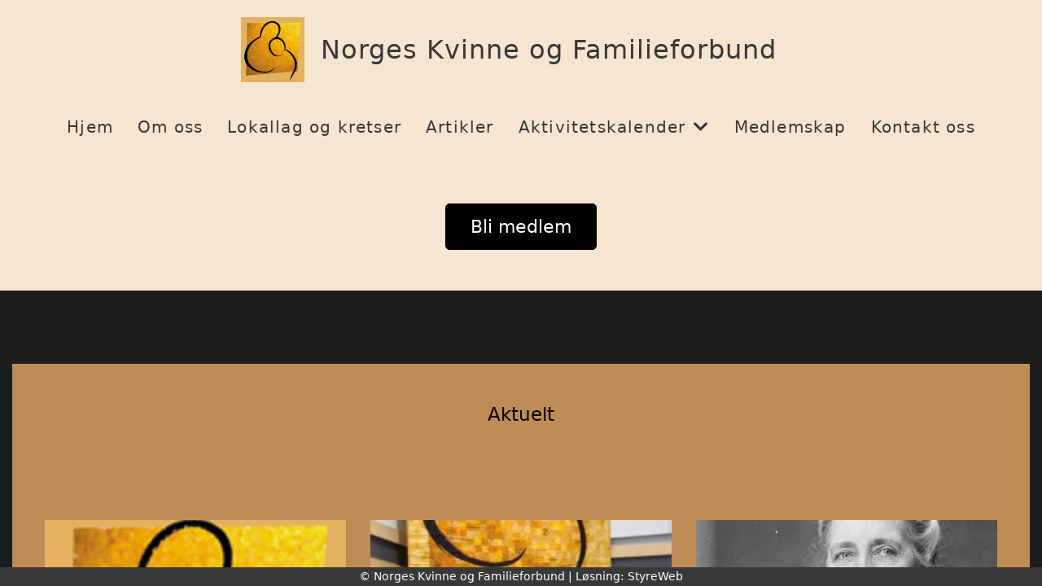

--- FILE ---
content_type: text/html; charset=utf-8
request_url: https://www.kvinnerogfamilie.no/?PageNotFound
body_size: 3419
content:

<!DOCTYPE html>
<html lang=no>
<head>
    <title>Forside</title>     
    <meta http-equiv="content-type" content="text/html; charset=utf-8" />
    <meta name="viewport" content="width=device-width, initial-scale=1.0">    
        <meta property="og:image" content="https://i.styreweb.com/v1/photoalbum/9819755/logo-transparent.png?width=600&amp;autorotate=true" />

    
    <link rel="shortcut icon" href="/theme/favicon.ico" />
    <link rel="stylesheet" type="text/css" media="all" href="/css/font-awesome/css/font-awesome-lite.css" asp-append-version="true" />
    <link rel="stylesheet" type="text/css" media="all" href="/css/fancy.css" asp-append-version="true" />

    <link rel="stylesheet" type="text/css" media="all" href="/css/theme-variables.css" asp-append-version="true" />

</head>
<body class="home">
    <!-- Page: 2795, PortalPage: 1207980, PortalTemplatePagePk: 945, PortalPk: 9210, FirmPk: 10664, FirmDepartmentPk: 28256-->    
    <div class="body-container ">
        
            <!-- LayoutRow Over meny-->
            <div class="layout__row">
                <div class="layout__row__columnwrapper layout__row--one-col layout__row--fluid">
                        <!-- LayoutColumn Over meny/Hoved-->
                        <div class="layout__column layout__column--single-main">
                            <div class="layout__column--sectionwrapper">
                                    <div id="FirmDepartment Navigation Header1" class="widget">
                                        <!-- Page:2795, PortalPagePk: 1207980, PageModulePk: 22120 ModulePk: 121 Rendering: FirmDepartmentNavHeader\singlerow -->
                                            

                                    </div>
                            </div>
                        </div>
                </div>
            </div>


        <header class="navbar--sticky">
            
            <!-- LayoutRow Meny-->
            <div class="layout__row">
                <div class="layout__row__columnwrapper layout__row--one-col layout__row--fluid">
                        <!-- LayoutColumn Meny/Hoved-->
                        <div class="layout__column layout__column--single-main">
                            <div class="layout__column--sectionwrapper">
                                    <div id="Meny1" class="widget">
                                        <!-- Page:2795, PortalPagePk: 1207980, PageModulePk: 22119 ModulePk: 113 Rendering: Navigation\standardmenu -->
                                            


<nav class="navbar" role="navigation">
    <div class="navbar__body">
        <div class="navbar__branding">
            <!-- Brand and toggle get grouped for better mobile display -->
                <a class="navbar__link" href="/">
                        <img class="navbar__logo" src=https://i.styreweb.com/v1/photoalbum/9819755/logo-transparent.png?autorotate=true&amp;width=400 alt="Logo" />

                        <div class="navbar__text-container">
		                        <span class="navbar__firmname">Norges Kvinne og Familieforbund</span>
                        </div>
                </a>
        </div>

    <!-- Collect the nav links, forms, and other content for toggling -->
    <div class="navbar__collapse" id="navbar-collapse">
        <ul class="navbar__nav"><li><a  href="/">Hjem</a></li>
<li><a  href="/om-oss/">Om oss</a></li>
<li><a  href="/lokallag-kretser/">Lokallag og kretser</a></li>
<li><a  href="/nyheter/">Artikler</a></li>
<li class="dropdown"><a  href="#" data-toggle="dropdown" class="dropdown__toggle">Aktivitetskalender<i class="fas fa-chevron-down  dropdown__chevron"></i></a><ul class="dropdown__menu" role="menu" >
<li><a  href="/terminliste/kalender/">Kalender</a></li>
<li><a  href="/terminliste/">Liste</a></li>
</ul>
</li>
<li><a  href="/medlemskap/">Medlemskap</a></li>
<li><a  href="/kontakt-oss/">Kontakt oss</a></li>
</ul>
    </div>

    <div id="navbar-bars" class="navbar__bars">
        <span id="navbar-bar1" class="navbar__bar"></span>
        <span id="navbar-bar2" class="navbar__bar"></span>
        </div>
    </div>
</nav>

<script src="/js/navigation.js"></script>
                                    </div>
                            </div>
                        </div>
                </div>
            </div>

        </header>

        <main id="content" class="main-container">
            
            <!-- LayoutRow Overskrift-->
            <div class="layout__row">
                <div class="layout__row__columnwrapper layout__row--one-col layout__row--fluid">
                        <!-- LayoutColumn Overskrift/Hoved-->
                        <div class="layout__column layout__column--single-main">
                            <div class="layout__column--sectionwrapper">
                            </div>
                        </div>
                </div>
            </div>
            <!-- LayoutRow Hero-bilde-->
            <div class="layout__row">
                <div class="layout__row__columnwrapper layout__row--one-col layout__row--fluid">
                        <!-- LayoutColumn Hero-bilde/Hoved-->
                        <div class="layout__column layout__column--single-main">
                            <div class="layout__column--sectionwrapper">
                                    <div id="Hero image1" class="widget" style="position: relative;">
                                        <!-- Page:2795, PortalPagePk: 1207980, PageModulePk: 22124 ModulePk: 120 Rendering: Hero\hero -->
                                        

                                    </div>
                            </div>
                        </div>
                </div>
            </div>
            <!-- LayoutRow Featured-->
            <div class="layout__row  layout__row--marginbottom-50 layout__row--margintop-50">
                <div class="layout__row__columnwrapper layout__row--one-col layout__row--xl">
                        <!-- LayoutColumn Featured/Hoved-->
                        <div class="layout__column layout__column--single-main">
                            <div class="layout__column--sectionwrapper">
                                    <div id="Boks - Under meny2" class="widget" style="position: relative;">
                                        <!-- Page:2795, PortalPagePk: 1207980, PageModulePk: 22116 ModulePk: 55 Rendering: Html\detail -->
                                        


                                    </div>
                                    <div id="Riktekst3" class="widget " style="position: relative;">
                                        <!-- Page:2795, PortalPagePk: 1207980, PageModulePk: 24272 ModulePk: 111 Rendering: Html\detail -->
                                        

    <section class="htmlbox">

        	<article>
            	<div class="kf-btn-wrapper">
   <a href="https://norgeskvinnefamilieforbund.portal.styreweb.com/arrangement/ArrangementSession?ID=Innmelding">
        <button class="kf-btn-primary">Bli medlem</button>
    </a></div>
            </article>
    </section>

                                    </div>
                            </div>
                        </div>
                </div>
            </div>
            <!-- LayoutRow F&#xF8;r innhold-->
            <div class="layout__row  layout__row--background-light">
                <div class="layout__row__columnwrapper layout__row--one-col layout__row--xl">
                        <!-- LayoutColumn F&#xF8;r innhold/Hoved-->
                        <div class="layout__column layout__column--single-main">
                            <div class="layout__column--sectionwrapper">
                                    <div id="Dataliste4" class="widget" style="position: relative;">
                                        <!-- Page:2795, PortalPagePk: 1207980, PageModulePk: 22125 ModulePk: 130 Rendering: Datalist\Datalist -->
                                        

    <!-- List:0 -->
    <section class="">
        <div class="image-list">
        </div>
    </section>

                                    </div>
                                    <div id="Kalender aktivitet forside5" class="widget" style="position: relative;">
                                        <!-- Page:2795, PortalPagePk: 1207980, PageModulePk: 22122 ModulePk: 131 Rendering: CalendarFrontpage\CalendarFrontPage -->
                                        


                                    </div>
                            </div>
                        </div>
                </div>
            </div>
            <!-- LayoutRow Innhold-->
            <div class="layout__row  layout__row--background-light">
                <div class="layout__row__columnwrapper layout__row--one-col layout__row--xl">
                        <!-- LayoutColumn Innhold/Hoved-->
                        <div class="layout__column layout__column--single-main">
                            <div class="layout__column--sectionwrapper">
                                    <div id="Riktekst6" class="widget news" style="position: relative;">
                                        <!-- Page:2795, PortalPagePk: 1207980, PageModulePk: 24293 ModulePk: 111 Rendering: Html\detail -->
                                        

    <section class="htmlbox">

        	<article>
            	<h1 class="overskrift"> Aktuelt</h1> <br>
            </article>
    </section>

                                    </div>
                                    <div id="Nyheter7" class="widget news" style="position: relative;">
                                        <!-- Page:2795, PortalPagePk: 1207980, PageModulePk: 22118 ModulePk: 57 Rendering: Articles\ListIntro-overlay -->
                                        

<section class="article-listintro article-listintro-v2 news">
        <div class="grid__sm--3 grid--grid-gap-30">
                <article class="article-card-overlay">
                    <a href="/informasjon/nyheter/vis/?T=Landsm%C3%B8te%202025&amp;ID=53927&amp;af=1&amp;" style="position: relative;">
                        <img src="https://i.styreweb.com/v1/photoalbum/9819755/logo-transparent.png?width=850&amp;autorotate=true" alt="Landsm&#xF8;te 2025" class="article-card-overlay__image" />
                        <div class="article-card-overlay__heading-container">
                            <div>
                                <h3 class="article-card-overlay__heading">Landsm&#xF8;te 2025</h3>
                            </div>
                        </div>
                    </a>
                </article>
                <article class="article-card-overlay">
                    <a href="/informasjon/nyheter/vis/?T=Marie-prisen%202023&amp;ID=49982&amp;af=1&amp;" style="position: relative;">
                        <img src="https://i.styreweb.com/v1/photoalbum/9821169/20231020_134847-300x225.jpg?width=850&amp;autorotate=true" alt="Marie-prisen 2023" class="article-card-overlay__image" />
                        <div class="article-card-overlay__heading-container">
                            <div>
                                <h3 class="article-card-overlay__heading">Marie-prisen 2023</h3>
                            </div>
                        </div>
                    </a>
                </article>
                <article class="article-card-overlay">
                    <a href="/informasjon/nyheter/vis/?T=Gratulerer%20med%20dagen%21&amp;ID=49981&amp;af=1&amp;" style="position: relative;">
                        <img src="https://i.styreweb.com/v1/photoalbum/9821170/Marie.jpg?width=850&amp;autorotate=true" alt="Gratulerer med dagen!" class="article-card-overlay__image" />
                        <div class="article-card-overlay__heading-container">
                            <div>
                                <h3 class="article-card-overlay__heading">Gratulerer med dagen!</h3>
                            </div>
                        </div>
                    </a>
                </article>
        </div>
</section>

                                    </div>
                            </div>
                        </div>
                </div>
            </div>
            <!-- LayoutRow Etter innhold-->
            <div class="layout__row  layout__row--background-light">
                <div class="layout__row__columnwrapper layout__row--three-col layout__row--xl">
                        <!-- LayoutColumn Etter innhold/Venstre-->
                        <div class="layout__column layout__column--three-col-one">
                            <div class="layout__column--sectionwrapper">
                                    <div id="Riktekst8" class="widget " style="position: relative;">
                                        <!-- Page:2795, PortalPagePk: 1207980, PageModulePk: 24725 ModulePk: 111 Rendering: Html\detail -->
                                        

    <section class="htmlbox">

        	<article>
            	<h1 class="footer-text-2"> Kontakt</h1>
<h1 class="footer-text"> +47 22 47 83 80</h1>
<h1 class="footer-text"> post@kvinnerogfamilie.no</h1>
<h1 class="footer-text">Org.nr. 974804271</h1><p class="footer-text">Kontonr. 6034.05.07102</p><p class="footer-text">Vippsnr:<span style="white-space:pre">	</span>961912</p>
            </article>
    </section>

                                    </div>
                            </div>
                        </div>
                        <!-- LayoutColumn Etter innhold/Midt-->
                        <div class="layout__column layout__column--three-col-two">
                            <div class="layout__column--sectionwrapper">
                                    <div id="Riktekst9" class="widget " style="position: relative;">
                                        <!-- Page:2795, PortalPagePk: 1207980, PageModulePk: 24726 ModulePk: 111 Rendering: Html\detail -->
                                        

    <section class="htmlbox">

        	<article>
            	<h1 class="footer-text-2">Postadresse/Besøksadresse</h1>
<h1 class="footer-text">Storgt. 11</h1>
<h1 class="footer-text">5.etg.</h1>
<h1 class="footer-text"> 0155 OSLO</h1>
            </article>
    </section>

                                    </div>
                            </div>
                        </div>
                        <!-- LayoutColumn Etter innhold/H&#xF8;yre-->
                        <div class="layout__column layout__column--three-col-three">
                            <div class="layout__column--sectionwrapper">
                                    <div id="Riktekst10" class="widget info" style="position: relative;">
                                        <!-- Page:2795, PortalPagePk: 1207980, PageModulePk: 24727 ModulePk: 111 Rendering: Html\detail -->
                                        

    <section class="htmlbox">

        	<article>
            	<h1 class="footer-text"> <a href="/Informasjon-fra-forbundet/" target="_blank">Informasjon for medlemmer og tillittsvalgte</a></h1>
            </article>
    </section>

                                    </div>
                            </div>
                        </div>
                </div>
            </div>


        </main>

        

    </div>    

    <footer class="container--fluid footer-site">
        <p class="footer-site__copyright">&copy; Norges Kvinne og Familieforbund | Løsning: <a href="https://www.styreweb.com">StyreWeb</a></p>
    </footer>
  

    
    <script type="text/javascript" src="/js/portalcustom.js" asp-append-version="true"></script>




</body>
</html>

--- FILE ---
content_type: text/css
request_url: https://www.kvinnerogfamilie.no/css/theme-variables.css
body_size: 3912
content:
:root {
--black: black;
--nkf-background: #f6e5d1;
--nkf-brown: #dd9a4b;
--nkf-brown01: #f3dbbe;
--nkf-orange1: #ffc31a;
--nkf-orange2: #ffa500;
--white: white;
--transparent: transparent;
--grey: grey;
--lightgrey: lightgrey;
--lightgrey1: #efefef;
--lightgrey2: #e6e6e6;
--lightgrey3: #696969;
--lightergrey: #dedede;
--darkgrey: #585858;
--whitesmoke: whitesmoke;
--black: #383838;
--lightergrey: #dedede;
--light-darkgrey: #d8d8d8;
--grey1: #bbbbbb;
--grey-green: #effff1;
--grey2: #ebebeb;
--default-white: white;
--default-darkwhite: #f3f3f3;
--sw-info-color: #3490dc;
--layout-row-shaddow-color-light: rgba(0,0,0,0.1);
--layout-row-shaddow-color-dark: rgba(0,0,0,0.2);
--calendar-selection-background-color: white;
--theme-heading-color: black;
--theme-heading1-color: black;
--theme-heading2-color: black;
--theme-heading3-color: black;
--theme-font-color: #331919;
--theme-body-font-color: #424242;
--theme-color-lighten-10: hsl(var(--theme-color),40%);
--theme-color-lighten-20: hsl(var(--theme-color),30%);
--theme-color-darken-10: hsl(var(--theme-color),60%);
--theme-color-darken-20: hsl(var(--theme-color),70%);
--theme-color-contrast: black;
--donate-wizard-button-next-color: #585858;
--theme-color: var(--black);
--theme-nav-backgroundcolor: var(--nkf-background);
--theme-nav-color: var(--black);
--default-black: var(--black);
--default-grey: var(--grey);
--navbar-background-color: var(--theme-nav-backgroundcolor);
--navbar-collapsed-background-color: var(--whitesmoke);
--navbar-font-color: var(--theme-nav-color);
--navbar-collapsed-font-color: var(--default-black);
--page-title-border-color: var(--theme-color);
--footer-background-color: var(--black);
--footer-copyright-font-color: var(--white);
--footer-font-color: var(--white);
--cta-events-date-border-color: var(--theme-color);
--footer-heading-color: var(--white);
}

.navbar__logo {
        max-height: 80px;
}  

.navbar{
    flex-direction: column;
    align-items: center;
    padding-bottom: 15px;
}
 
.navbar:has(.navbar__body-dynamic){
    flex-direction: row;
}
 
.navbar__body:not(.navbar__body-dynamic){
    display: flex;
    flex-direction: column;
}

.navbar__body:not(.navbar__body-dynamic) .navbar__branding {
    align-items: center;
    justify-content: center;
    flex: 1 1 100%;
    padding-top: 16px;  
    padding-bottom: 20px;
}


.navbar__firmname {
  font-optical-sizing: auto;
  font-weight: 400;
  font-style: normal;
  font-size: 3.2rem; 
}


.navbar__nav li a {
    text-transform: none;
    font-size: 2rem;
}




.org-footer {
  background-color: #1b1d1c;
}

.page-title {
    font-size: 2.4rem;
    border-bottom: none;
    padding-bottom: 15px;
    padding-top: 15px;
    text-align: center;
    font-weight: 500;
}

.overskrift_forside {
    letter-spacing: 1.1px;
    font-size: max(3vw, 23px);
    text-align: center;
    font-weight: 400;
    color: black;
    backdrop-filter: blur(2px);
    margin-top: -15px;
}

.overskrift {
    font-size: 2.2rem;
    text-align: center;
    font-weight: 500;
    color: #585858;
}

.home .overskrift {
    font-size: 2.3rem;
    text-align: center;
    font-weight: 500;
    color: black;
}
.overskrift_small {
    font-size: 1.8rem;
    text-align: center;
    font-weight: 500;
    color: #585858;
    
}
.footer-text  {
    font-size: 1.6rem;
    text-align: center;
    font-weight: 400;
    color: white !important;
}

.footer-text-2  {
    font-size: 1.8rem;
    text-align: center;
    font-weight: 00;
    color: white !important;
}

.home .info a {
    color: #ffffff;
}

/* //////////////////////////////////HOME/////////////////////////////////// */



.home {
   background-color: var(--nkf-background);
}

.home .layout__row--background-light {
   background-color: #1b1e1d;
   padding-bottom: 50px;
   padding-top: 20px;
}

.home .news {
background-color: #be8d55;
padding: 20px;
}


.home .cta-events {
    color: white;
    background-color:  #1b1e1d;
}
.cta-events__event-description-heading {
   color: white;
}
h3.cta-events__location-heading {
   color: white;
}

/* //////////////////////////////////BUTTONS/////////////////////////////////// */


.kf-btn-wrapper {
  display: flex;
  justify-content: center;
  align-items: center;
  gap: 10px;
  width: 100%;
  z-index: 1;
}


  .kf-btn-primary {
    background: black;
    color: white;
    padding: 15px 30px;
    border: 1px solid black;
    border-radius: 5px;
    font-size: 22px;
    text-align: center;
    transition: 0.4s;
    max-width: 300px;
    cursor: pointer;
    }


.kf-btn-primary:hover {
    background: #dd9a4b;
    border: 1px solid #dd9a4b;
    color: white;
    transform: none;
   box-shadow: rgba(0, 0, 0, 0.35) 0px 5px 15px;
   
 }

    .kf-btn-primary a {
        text-decoration: none;
        color: inherit;
        font-weight: 500;
        letter-spacing: 0.1rem;
    }


.button2 .kf-btn-primary {
    background: #272727;
    color: #ffffff;
    padding: 10px 20px;
    border: 1px solid #000000;
    border-radius: 5px;
    font-size: 18px;
    text-align: center;
}


.utgivelser .kf-btn-wrapper {
    justify-content: flex-start;
}

.utgivelser .kf-btn-primary {
   padding: 10px 15px;
   font-size: 20px;
   background: #dd9a4b;
   color: white;
   border: 1px solid #dc994b;
}

.utgivelser .kf-btn-primary:hover {
    background: #dd9a4b;
    border: 1px solid #dd9a4b;
 }

/* //////////////////////////////////OM OSS/////////////////////////////////// */

.about .layout__row--background-light {
    background-color: var(--nkf-background);
    padding-block: 30px;
}


.about .hist .datalist-card {
  border-color: #dd9a4b;
   border: 3px solid #dd9a4b;
  border-radius: 7px;
}

.about .hist .datalist-card__button {
   background-color: white;
}


.about .kongelig .grid__sm--3 {
        grid-template-columns: 1fr;
}

.about .kongelig .panel-box {
border: none;
}

.about .kongelig .panel-box__header {
      background-color: white;
}

.about .kongelig .panel-box__heading {
    padding: 20px 15px;
}

.about .kongelig h2.panel-box__heading {
    font-size: 2rem;
    color: #585858;
    text-align: center;
    font-weight: 500;
}

.about .kongelig .panel-box__image {
    max-height: 290px;
}

.about .kongelig .panel-box__content {
    padding: 20px;
    text-align: center;
}

.about .layout__row--bordertop-light:has(.kongelig) {
    border-top-color: var(--nkf-background);
}


/* //////////////////////////////////MEDLEMSKAP/////////////////////////////////// */

.medlemskap .grid__sm--3 {
     grid-template-columns: 1fr;
}

.medlemskap .accordion {
    background-color: #fcf7f1;
}

.medlemskap .accordion__header {
     background-color: #f3dbbe;
     padding: 15px 15px;
}

.medlemskap h2.accordion__heading {
   font-size: 1.8rem;
   color: #1b1d1e;
}

.medlemskap .accordion__icon {
   color: #1b1d1e;
}

.layout__row--bordertop-light {
    border-top-color: var(--nkf-background);
}

/* //////////////////////////////////ÅRBOK/////////////////////////////////// */

.bok .grid__sm--3 {
      grid-gap: 25px;
}


.bok .panel-box {
  background-color: #f3dbbe1a;
  border: none;
  border-left: 1px solid #dd9a4b;
  height: 270px;
   border-radius: 0;
}


.bok .panel-box__header {
  background-color: #f3dbbe1a;
  border-bottom: 1px solid #dd9a4b;
}


.bok .panel-box__heading {
    padding: 15px 15px;
}

.bok h2.panel-box__heading {
  font-size: 1.8rem;
}

.bok .panel-box__content div {
   height: 145px;
}

/* //////////////////////////////////MEDLEMSBLAD/////////////////////////////////// */

.blad .grid__sm--3 {
        grid-template-columns: 1fr 1fr;
}

.blad .accordion {
   background-color: var(--nkf-background);
}

.blad .accordion__header {
     background-color: #f3dbbe;
     padding: 15px 15px;
}

.blad h2.accordion__heading {
   font-size: 1.8rem;
   color: #1b1d1e;
}

.blad .accordion__icon {
   color: #1b1d1e;
}

.number .new .datalist-card {
  background-color: #f3dbbe00;
    border: none;
    display: flex;
    flex-direction: column;
    min-height: 202px;
    position: relative;
   box-shadow: rgba(0, 0, 0, 0.35) 0px 5px 15px;

}

.number .new .datalist-card__image {
    max-height: 445px;
    height: 100%;
    z-index: -1;
    filter: opacity(0.9);
    top: 0;
    left: 0;
    object-fit: cover;
    border-radius: 5px;
    width: 100%;
}

.number .new .datalist-card__header {
    position: revert !important;
    padding: 0;
}


.number .new .datalist-card__button {
    position: absolute;
    top: 0;
    width: 100%;
    opacity: 0;
    height: 100%;
    left: 0;
}

.number .old .datalist-card {
  background-color: #f3dbbe00;
    border: none;
    display: flex;
    flex-direction: column;
    min-height: 202px;
    position: relative;
   box-shadow: rgba(0, 0, 0, 0.35) 0px 5px 15px;

}

.number .old .datalist-card__image {
    max-height: 445px;
    height: 100%;
    z-index: -1;
    filter: opacity(0.9);
    top: 0;
    left: 0;
    object-fit: cover;
    border-radius: 5px;
    width: 100%;
}

.number .old .datalist-card__header {
    position: revert !important;
    padding: 0;
}


.number .old .datalist-card__button {
    position: absolute;
    top: 0;
    width: 100%;
    opacity: 0;
    height: 100%;
    left: 0;
}

/* ////////////////////////////////// INFORMASJON FRA STYRET /////////////////////////////////// */

.tillittsvalgt .grid__sm--3 {
     grid-template-columns: 1fr;
}

.tillittsvalgt .accordion {
    background-color: white;
}

.tillittsvalgt .accordion__header {
     background-color: white;
     padding: 15px 15px;
}

.tillittsvalgt h2.accordion__heading {
   font-size: 1.8rem;
   color: #1b1d1e;
}

.tillittsvalgt .accordion__icon {
   color: #1b1d1e;
}




.protokoll .documents ul{
display: flex;
flex-direction: column-reverse;
}

/* //////////////////////////////////KONTAKT OSS/////////////////////////////////// */


.sentralstyret .grid__sm--3 {
        grid-template-columns: repeat(auto-fit, minmax(230px, 1fr));
}

.sentralstyret .panel-box__header {
    background-color: var(--nkf-background);
}

.sentralstyret .panel-box {
    border-color: var(--nkf-background);
}

.sentralstyret h2.panel-box__heading {
    font-size: 1.8rem;
    font-weight: 500; 
    color: #3b3c3c;
} 

.sekretariatet .grid__sm--3 {
        grid-template-columns: repeat(auto-fit, minmax(230px, 1fr));
}

.sekretariatet .panel-box__header {
    background-color: var(--nkf-background);
}

.sekretariatet .panel-box {
    border-color: var(--nkf-background);
}

.sekretariatet h2.panel-box__heading {
    font-size: 1.8rem;
    font-weight: 500; 
    color: #3b3c3c;
} 


.komiteer .grid__sm--3 {
        grid-template-columns: 1fr;
 }

.komiteer .panel-box { 
          border-color: #f3dbbe;
}

.komiteer .panel-box__header {
          background-color: #f3dbbe;
}

.komiteer .panel-box__heading {
    margin: 0;
    padding: 15px 15px;
    text-align: center;
}

.komiteer h2.panel-box__heading {
    font-size: 1.8rem;
    font-weight: 500; 
    color: #3b3c3c;
}


.komiteer .panel-box__content {
    height: 235px;
}

.komiteer .utvalg .panel-box__content {
    height: 130px;
}

.komiteer .accordion {
    top: -50px;
    position: relative;
    border-color: #f3dbbe;
    border-radius: 0px 0px 5px 5px;
}
 
.komiteer .accordion__header {
    background-color: #dd9a4b;
    padding: 6px 15px;
}


.komiteer h2.accordion__heading {
    font-size: 17px;
    color: #3b3c3c;
}

.komiteer .accordion__icon {
color: #3b3c3c;
}


.kontakt .grid__sm--3 {
        grid-gap: 30px;
}

.kontakt .layout__row--background-light {
    background-color: var(--nkf-background);
    padding-block: 30px;
}


.kontakt .department-list {
    padding: 10px 40px;
 }

.kontakt .cta-box__content-container {
    background: linear-gradient(0deg, rgb(221 154 75 / 94%) 22%, rgb(243 219 190) 98%, rgba(255, 255, 255, 1) 100%);
    height: 90px;
}

.kontakt .cta-box__button {
   font-size: 18px;
   background-color: unset;
   color: #3b3b3b;
}

.kontakt .cta-box {
    padding: 5px;
}

.kontakt .grid__md--2 {
  background-color: #ebc191;
  padding: 15px;
}

.kontakt .contact__item-heading {
   color: #3b3b3b;
   font-size: 1.7rem;
   padding: 17px 10px;
   background-color: #f0dbc3;
 }

.kontakt .contact__form-button {
    margin-top: 15px;
    background-color: white;
    color: #3b3b3b;
   border-color: #white;
}

.kontakt .contact__form-button:hover {
   color: black;
   background-color: #f0dbc3;
   border-color: #3b3b3b;
}

/* //////////////////////////////////FAKTA/////////////////////////////////// */

.fakta .grid__sm--2 {
        grid-template-columns: 1fr;
}

.fakta .list-2-col__item:nth-child(-n+2) {
     border-top: none;
}



/* //////////////////////////////////INTER/////////////////////////////////// */

.inter .grid__sm--3 {
        grid-template-columns: 1fr;
}

.inter .panel-box {
  border-color: #dd9a4b;
    border: 3px solid #dd9a4b;
}

.inter .panel-box__header {
    background-color: white;
}

.inter h2.panel-box__heading {
      font-size: 1.8rem;
}


.inter .accordion {
    top: -40px;
    position: relative;
    border-color: #dd9a4b;
    border: 3px solid #dd9a4b;
}

.inter .accordion__header {
    background-color: white;
    padding: 5px 15px;
}

/* //////////////////////////////////KRETSER/////////////////////////////////// */

.krets .layout__row--background-light:has(.kretslag) {
   background-color: #fdf8f3;
   padding-bottom: 40px;
}

.krets .kretslag .grid__sm--3 {
        grid-template-columns: 1fr;
}



.krets .datalist-card__content {
    padding: 10px;
    
}

.krets .lokal .grid__sm--3 {
        grid-template-columns: 1fr;
        gap: 2px;
}

.krets .kretslag .accordion {
    position: relative;
    top: -40px;
    border-radius: 0px;
}


.krets .kretslag .accordion__header {
   padding: 20px 15px;
   background-color: white;
}

.krets .kretslag h2.accordion__heading {
    font-size: 1.8rem;
}

.lokal .accordion__header {
background-color: #ffffff;
}
/* //////////////////////////////////@MEDIA/////////////////////////////////// */


@media only screen and (max-width: 768px) {
   .blad .grid__sm--3 {
        grid-template-columns: 1fr ;
}
}


@media screen and (min-device-width: 555px) and (max-device-width: 768px) { 
.komiteer .panel-box__content {
    height: 168px;
}
}

@media screen and (min-device-width: 769px) and (max-device-width: 1029px) { 
.komiteer .panel-box__content {
    height: 353px;
}
}


@media only screen and (max-width: 496px) {
.kf-btn-wrapper {
    flex-direction: column;
}
}

@media only screen and (max-width: 454px) {
.navbar__firmname {
    font-size: 2.3rem;
}
}

--- FILE ---
content_type: text/javascript
request_url: https://www.kvinnerogfamilie.no/js/navigation.js
body_size: 2043
content:
"use strict"
function showMenu() {

    var bar1 = document.getElementById("navbar-bar1");
    var bar2 = document.getElementById("navbar-bar2");

    var navbar = document.getElementById("navbar-collapse");

    if (navbar.classList.contains("navbar__collapse--show")) {
        bar1.classList.remove("navbar__bar--close-1");
        bar2.classList.remove("navbar__bar--close-2");
        navbar.classList.remove("navbar__collapse--show");
    } else {
        bar1.classList.add("navbar__bar--close-1");
        bar2.classList.add("navbar__bar--close-2");
        navbar.classList.add("navbar__collapse--show");
    }
}

function closeOpenNav(dropdownEl) {

    var openDropdown = dropdownEl.querySelector(".dropdown__menu--show");
    var openChevron = dropdownEl.querySelector(".dropdown__chevron--active");

    if (openDropdown) {
        openDropdown.classList.remove("dropdown__menu--show");
    }

    if (openChevron) {
        openChevron.classList.remove("dropdown__chevron--active");
    }
}

function triggerNav(dropdownMenu, chevron) {
    //close already open navbars
    var dropdownMenuAll = document.querySelectorAll(".dropdown");
    var k = 0;

    if (dropdownMenu) {
        if (dropdownMenu.classList.contains("dropdown__menu--show")) {
            dropdownMenu.classList.remove("dropdown__menu--show");
        } else {
            while (k < dropdownMenuAll.length) {
                closeOpenNav(dropdownMenuAll[k]);
                k++;
            }
            dropdownMenu.classList.add("dropdown__menu--show");
        }
    }

    if (chevron) {
        if (chevron.classList.contains("dropdown__chevron--active")) {
            chevron.classList.remove("dropdown__chevron--active");
        } else {
            chevron.classList.add("dropdown__chevron--active");
        }
    }
}

function addClickEvent(e) {

    e.addEventListener("click", function (el) {
        el.stopPropagation();
        var dropdown1 = e.querySelectorAll(".dropdown__menu");
        var chevron1 = e.querySelector(".fa-chevron-down");

        var j = 0;
        while (j < dropdown1.length) {
            triggerNav(dropdown1[j], chevron1);
            j++;
        }
    })
}


//close open navbars on body click
document.body.addEventListener("click", function () {

    var dropdownMenuAll = document.querySelectorAll(".dropdown");
    var l = 0;

    while (l < dropdownMenuAll.length) {
        closeOpenNav(dropdownMenuAll[l]);
        l++;
    }
})


//listen for click on bars element (mobile)
document.getElementById("navbar-bars").addEventListener("click", showMenu); 


//add click eventlistener on dropdown
var dropdown = document.querySelectorAll(".dropdown");
var i = 0; 

while (i < dropdown.length) {
    addClickEvent(dropdown[i]);
    i++
}

function checkNavbarWidth() {
    var navbarCollapse = document.querySelector(".navbar__body");
    var loginButton = document.querySelector(".dropdown.auth-actions");
    if (loginButton) {
        if (navbarCollapse.clientWidth + loginButton.clientWidth + 62 > window.innerWidth) {
            document.getElementById("navbar-collapse").classList.add("navbar__collapse-dynamic");
            document.querySelector(".navbar__body").classList.add("navbar__body-dynamic");
            loginButton.classList.remove("auth-actions")
            loginButton.classList.add("auth-actions-collapsed")
            if (document.querySelector(".user-profile-button-loggedin"))
                document.querySelector(".user-profile-button-loggedin").classList.add("collapse")
            else if (document.querySelector(".user-profile-button"))
                document.querySelector(".user-profile-button").classList.add("collapse")
        }
    } else {
        if (navbarCollapse.clientWidth + 32 > window.innerWidth) {
            document.getElementById("navbar-collapse").classList.add("navbar__collapse-dynamic");
            document.querySelector(".navbar__body").classList.add("navbar__body-dynamic");
        }
    }

    
}

checkNavbarWidth();

window.addEventListener("resize", function () {
    checkNavbarWidth();
})

//es6
/* function showMenu() {
    var bar1 = document.getElementById("navbar-bar1");
    var bar2 = document.getElementById("navbar-bar2");

    var navbar = document.getElementById("navbar-collapse");

    if (bar1.classList.contains("navbar__bar--close-1") || bar2.classList.contains("navbar__bar--close-2")) {
        bar1.classList.remove("navbar__bar--close-1");
        bar2.classList.remove("navbar__bar--close-2");
        navbar.classList.remove("navbar__collapse--show");
    } else {
        bar1.classList.add("navbar__bar--close-1");
        bar2.classList.add("navbar__bar--close-2");
        navbar.classList.add("navbar__collapse--show");
    }
}

function showCollapsedMenu(e) {
    console.log(e);
}

document.getElementById("navbar-bars").addEventListener("click", showMenu);



document.querySelectorAll(".dropdown").forEach((item, key) => {
    item.addEventListener("click", event => {

        document.querySelectorAll(".dropdown").forEach((item, _key) => {
            let dropdownMenu = item.querySelector(".dropdown__menu");
            let chevron = item.querySelector(".dropdown__chevron");
            if (dropdownMenu && key !== _key) {
                if (dropdownMenu.classList.contains("dropdown__menu--show")) {
                    dropdownMenu.classList.remove("dropdown__menu--show");
                }
            }

            if (chevron && key !== _key) {
                if (chevron.classList.contains("dropdown__chevron--active")) {
                    chevron.classList.remove("dropdown__chevron--active");
                }
            }
        });

        let dropdownMenu = item.querySelector(".dropdown__menu");
        let chevron = item.querySelector(".dropdown__chevron");

        if (dropdownMenu) {
            if (dropdownMenu.classList.contains("dropdown__menu--show")){
            dropdownMenu.classList.remove("dropdown__menu--show");
            } else {
                dropdownMenu.classList.add("dropdown__menu--show");
            }
        }

        if (chevron) {
            if (chevron.classList.contains("dropdown__chevron--active")) {
            chevron.classList.remove("dropdown__chevron--active");
            } else {
                chevron.classList.add("dropdown__chevron--active");
            }
        }
    });
});*/





















/*"use strict"
function showMenu() {

    var bar1 = document.getElementById("navbar-bar1");
    var bar2 = document.getElementById("navbar-bar2");

    var navbar = document.getElementById("navbar-collapse");

    if (bar1.classList.contains("navbar__bar--close-1") || bar2.classList.contains("navbar__bar--close-2")) {
        bar1.classList.remove("navbar__bar--close-1");
        bar2.classList.remove("navbar__bar--close-2");
        navbar.classList.remove("navbar__collapse-dynamic--show");
        navbar.classList.remove("navbar__collapse--show");
    } else {
        bar1.classList.add("navbar__bar--close-1");
        bar2.classList.add("navbar__bar--close-2");
        navbar.classList.add("navbar__collapse-dynamic--show");
        navbar.classList.add("navbar__collapse--show");
    }
}

function closeOpenNav(dropdownEl) {

    var openDropdown = dropdownEl.querySelector(".dropdown__menu--show");
    var openChevron = dropdownEl.querySelector(".dropdown__chevron--active");

    if (openDropdown) {
        openDropdown.classList.remove("dropdown__menu--show");
    }

    if (openChevron) {
        openChevron.classList.remove("dropdown__chevron--active");
    }
}

function triggerNav(dropdownMenu, chevron) {
    //close already open navbars
    var dropdownMenuAll = document.querySelectorAll(".dropdown");
    var k = 0;

    if (dropdownMenu) {
        if (dropdownMenu.classList.contains("dropdown__menu--show")) {
            dropdownMenu.classList.remove("dropdown__menu--show");
        } else {
            while (k < dropdownMenuAll.length) {
                closeOpenNav(dropdownMenuAll[k]);
                k++;
            }
            dropdownMenu.classList.add("dropdown__menu--show");
        }
    }

    if (chevron) {
        if (chevron.classList.contains("dropdown__chevron--active")) {
            chevron.classList.remove("dropdown__chevron--active");
        } else {
            chevron.classList.add("dropdown__chevron--active");
        }
    }
}

function addClickEvent(e) {
   
    e.addEventListener("click", function (el) {
        el.stopPropagation();
        var dropdown1 = e.querySelectorAll(".dropdown__menu");
        var chevron1 = e.querySelector(".fa-chevron-down");

        var j = 0;
        while (j < dropdown1.length) {
            triggerNav(dropdown1[j], chevron1);
            j++;
        }
    })
}


//close open navbars on body click
document.body.addEventListener("click", function () {

    var dropdownMenuAll = document.querySelectorAll(".dropdown");
    var l = 0;

    while (l < dropdownMenuAll.length) {
        closeOpenNav(dropdownMenuAll[l]);
        l++;
    }
})


//listen for click on bars element (mobile)
document.getElementById("navbar-bars").addEventListener("click", showMenu);


//add click eventlistener on dropdown
var dropdown = document.querySelectorAll(".dropdown");
var i = 0;

while (i < dropdown.length) {
    addClickEvent(dropdown[i]);
    i++
}







//es6
/* function showMenu() {
    var bar1 = document.getElementById("navbar-bar1");
    var bar2 = document.getElementById("navbar-bar2");

    var navbar = document.getElementById("navbar-collapse");

    if (bar1.classList.contains("navbar__bar--close-1") || bar2.classList.contains("navbar__bar--close-2")) {
        bar1.classList.remove("navbar__bar--close-1");
        bar2.classList.remove("navbar__bar--close-2");
        navbar.classList.remove("navbar__collapse--show");
    } else {
        bar1.classList.add("navbar__bar--close-1");
        bar2.classList.add("navbar__bar--close-2");
        navbar.classList.add("navbar__collapse--show");
    }
}

function showCollapsedMenu(e) {
    console.log(e);
}

document.getElementById("navbar-bars").addEventListener("click", showMenu);



document.querySelectorAll(".dropdown").forEach((item, key) => {
    item.addEventListener("click", event => {

        document.querySelectorAll(".dropdown").forEach((item, _key) => {
            let dropdownMenu = item.querySelector(".dropdown__menu");
            let chevron = item.querySelector(".dropdown__chevron");
            if (dropdownMenu && key !== _key) {
                if (dropdownMenu.classList.contains("dropdown__menu--show")) {
                    dropdownMenu.classList.remove("dropdown__menu--show");
                }
            }

            if (chevron && key !== _key) {
                if (chevron.classList.contains("dropdown__chevron--active")) {
                    chevron.classList.remove("dropdown__chevron--active");
                }
            }
        });

        let dropdownMenu = item.querySelector(".dropdown__menu");
        let chevron = item.querySelector(".dropdown__chevron");

        if (dropdownMenu) {
            if (dropdownMenu.classList.contains("dropdown__menu--show")){
            dropdownMenu.classList.remove("dropdown__menu--show");
            } else {
                dropdownMenu.classList.add("dropdown__menu--show");
            }
        }

        if (chevron) {
            if (chevron.classList.contains("dropdown__chevron--active")) {
            chevron.classList.remove("dropdown__chevron--active");
            } else {
                chevron.classList.add("dropdown__chevron--active");
            }
        }
    });
});*/